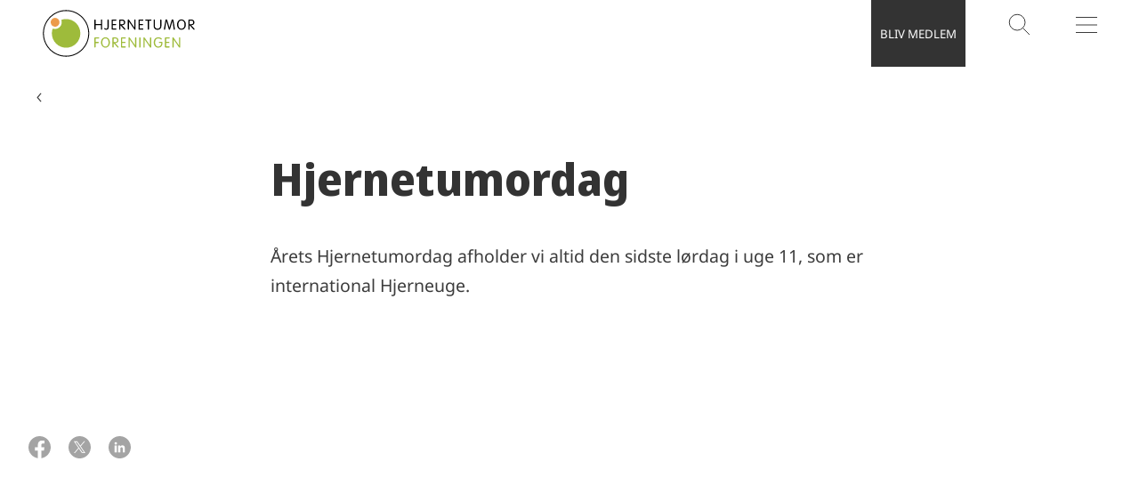

--- FILE ---
content_type: text/html; charset=utf-8
request_url: https://www.hjernetumorforeningen.dk/aktiviteter/hjernetumordag/
body_size: 13080
content:


<!DOCTYPE html>


<html lang="da-DK" class="kb-colortheme--124002 kb-light-theme">
<head>
    

    <!-- Google Tag Manager consent-->
<script>
  window.dataLayer = window.dataLayer || [];

  function gtag() {
    dataLayer.push(arguments);
  }
  gtag("consent", "default", {
    ad_storage: "denied",
    analytics_storage: "denied",
    ad_user_data: "denied",
    ad_personalization: "denied",
    functionality_storage: "denied",
    personalization_storage: "denied",
    security_storage: "granted",
    wait_for_update: 2000,
  });
  gtag("set", "ads_data_redaction", true);
</script>
<!-- Google Tag Manager consent-->

    
<script id="CookieConsent" src="https://policy.app.cookieinformation.com/uc.js" data-culture="DA" data-gcm-version="2.0" type="text/javascript"></script>

<script>
  (function() {
    var isConsentUpdate = false;
    window.addEventListener("CookieInformationConsentGiven", function(evt) {
        dataLayer.push({
          'event': isConsentUpdate ? 'cookie-consent-updated' : 'cookie-consent-given'
        });
        isConsentUpdate = true;
    });
  })();
</script>

    
<!-- Google Tag Manager -->
<script>
    (function (w, d, s, l, i) {
        w[l] = w[l] || []; w[l].push({
            'gtm.start':
                new Date().getTime(), event: 'gtm.js'
        }); var f = d.getElementsByTagName(s)[0],
            j = d.createElement(s), dl = l != 'dataLayer' ? '&l=' + l : ''; j.async = true; j.src =
                'https://www.googletagmanager.com/gtm.js?id=' + i + dl; f.parentNode.insertBefore(j, f);
    })(window, document, 'script', 'dataLayer', 'GTM-KTG4KB4');</script>
<!-- End Google Tag Manager -->


    <meta charset="utf-8">
    <meta name="viewport" content="width=device-width, initial-scale=1, viewport-fit=cover">

    
    

<title>Hjernetumordag | HjernetumorForeningen</title>
<meta name="description" content="&#xC5;rets Hjernetumordag afholder vi altid den sidste l&#xF8;rdag i uge 11, som er international Hjerneuge." />
<meta property="og:title" content="Hjernetumordag | HjernetumorForeningen" />
<meta property="og:description" content="&#xC5;rets Hjernetumordag afholder vi altid den sidste l&#xF8;rdag i uge 11, som er international Hjerneuge." />

    <meta property="og:image" content="https://mediebibliotek.cancer.dk/transform/0fb2c824-45db-42e9-98a5-6170fa3f412d/HjernetumorForeningen-logo-social?io=transform:fill,width:525,height:275" />

    <meta property="og:url" content="https://www.hjernetumorforeningen.dk/aktiviteter/hjernetumordag/"/>
    <link href="https://www.hjernetumorforeningen.dk/aktiviteter/hjernetumordag/" rel="canonical">

<meta property="twitter:card" content="summary_large_image" />




    
    
    




    <link rel="stylesheet" href="/static/independent_noto_sans_kampagne.css?v=MTAuMTIuMjAyNSAxNC4xMy41Ng==" type="text/css">

    
    <link rel="shortcut icon" href="https://mediebibliotek.cancer.dk/transform/0375dba5-d97a-4518-9059-dd911e45632e/HjernetumorForeningens-favicon?io=transform:fill,width:256,height:256&format=png" type="image/png" />
    <link rel="icon" type="image/png" sizes="32x32" href="https://mediebibliotek.cancer.dk/transform/0375dba5-d97a-4518-9059-dd911e45632e/HjernetumorForeningens-favicon?io=transform:fill,width:64,height:64&format=png">
    <link rel="icon" type="image/png" sizes="16x16" href="https://mediebibliotek.cancer.dk/transform/0375dba5-d97a-4518-9059-dd911e45632e/HjernetumorForeningens-favicon?io=transform:fill,width:32,height:32&format=png">


    <script src="/static/app.js?v=MTAuMTIuMjAyNSAxNC4xMy41Ng==" defer></script>
    <script src="/js/forms/FormsCustomEvents.js?v=MTAuMTIuMjAyNSAxNC4xMC4wNg==" defer></script>
    
    

<style>


*.kb-colortheme--124002 {
                --colortheme-primary: #AEC647;
                --colortheme-secondary: #333333;
                --colortheme-spot: #333333;
                --colortheme-spot-text: #FFFFFF;
                --colortheme-text-link: #BF4C00;
                --colortheme-icon: #333333;
                --colortheme-quote: #3C3C3C;
                --colortheme-foreground-color: #3C3C3C;
                --colortheme-foreground-opposite-color: #FFFFFF;
            }

*.kb-colortheme--126611 {
                --colortheme-primary: #F7C052;
                --colortheme-secondary: #333333;
                --colortheme-spot: #333333;
                --colortheme-spot-text: #FFFFFF;
                --colortheme-text-link: #BF4C00;
                --colortheme-icon: #333333;
                --colortheme-quote: #3C3C3C;
                --colortheme-foreground-color: #3C3C3C;
                --colortheme-foreground-opposite-color: #FFFFFF;
            }

*.kb-colortheme--129728 {
                --colortheme-primary: #FFF3D9;
                --colortheme-secondary: #3C3C3C;
                --colortheme-spot: #3C3C3C;
                --colortheme-spot-text: #FFFFFF;
                --colortheme-text-link: #BF4C00;
                --colortheme-icon: #3C3C3C;
                --colortheme-quote: #3C3C3C;
                --colortheme-foreground-color: #3C3C3C;
                --colortheme-foreground-opposite-color: #FFFFFF;
            }</style>
    

<meta name="pageid" content="120785" />

<div class="kb-component--page-id-init" data-page-id="120785"></div>
    <script>
!function(T,l,y){var S=T.location,k="script",D="instrumentationKey",C="ingestionendpoint",I="disableExceptionTracking",E="ai.device.",b="toLowerCase",w="crossOrigin",N="POST",e="appInsightsSDK",t=y.name||"appInsights";(y.name||T[e])&&(T[e]=t);var n=T[t]||function(d){var g=!1,f=!1,m={initialize:!0,queue:[],sv:"5",version:2,config:d};function v(e,t){var n={},a="Browser";return n[E+"id"]=a[b](),n[E+"type"]=a,n["ai.operation.name"]=S&&S.pathname||"_unknown_",n["ai.internal.sdkVersion"]="javascript:snippet_"+(m.sv||m.version),{time:function(){var e=new Date;function t(e){var t=""+e;return 1===t.length&&(t="0"+t),t}return e.getUTCFullYear()+"-"+t(1+e.getUTCMonth())+"-"+t(e.getUTCDate())+"T"+t(e.getUTCHours())+":"+t(e.getUTCMinutes())+":"+t(e.getUTCSeconds())+"."+((e.getUTCMilliseconds()/1e3).toFixed(3)+"").slice(2,5)+"Z"}(),iKey:e,name:"Microsoft.ApplicationInsights."+e.replace(/-/g,"")+"."+t,sampleRate:100,tags:n,data:{baseData:{ver:2}}}}var h=d.url||y.src;if(h){function a(e){var t,n,a,i,r,o,s,c,u,p,l;g=!0,m.queue=[],f||(f=!0,t=h,s=function(){var e={},t=d.connectionString;if(t)for(var n=t.split(";"),a=0;a<n.length;a++){var i=n[a].split("=");2===i.length&&(e[i[0][b]()]=i[1])}if(!e[C]){var r=e.endpointsuffix,o=r?e.location:null;e[C]="https://"+(o?o+".":"")+"dc."+(r||"services.visualstudio.com")}return e}(),c=s[D]||d[D]||"",u=s[C],p=u?u+"/v2/track":d.endpointUrl,(l=[]).push((n="SDK LOAD Failure: Failed to load Application Insights SDK script (See stack for details)",a=t,i=p,(o=(r=v(c,"Exception")).data).baseType="ExceptionData",o.baseData.exceptions=[{typeName:"SDKLoadFailed",message:n.replace(/\./g,"-"),hasFullStack:!1,stack:n+"\nSnippet failed to load ["+a+"] -- Telemetry is disabled\nHelp Link: https://go.microsoft.com/fwlink/?linkid=2128109\nHost: "+(S&&S.pathname||"_unknown_")+"\nEndpoint: "+i,parsedStack:[]}],r)),l.push(function(e,t,n,a){var i=v(c,"Message"),r=i.data;r.baseType="MessageData";var o=r.baseData;return o.message='AI (Internal): 99 message:"'+("SDK LOAD Failure: Failed to load Application Insights SDK script (See stack for details) ("+n+")").replace(/\"/g,"")+'"',o.properties={endpoint:a},i}(0,0,t,p)),function(e,t){if(JSON){var n=T.fetch;if(n&&!y.useXhr)n(t,{method:N,body:JSON.stringify(e),mode:"cors"});else if(XMLHttpRequest){var a=new XMLHttpRequest;a.open(N,t),a.setRequestHeader("Content-type","application/json"),a.send(JSON.stringify(e))}}}(l,p))}function i(e,t){f||setTimeout(function(){!t&&m.core||a()},500)}var e=function(){var n=l.createElement(k);n.src=h;var e=y[w];return!e&&""!==e||"undefined"==n[w]||(n[w]=e),n.onload=i,n.onerror=a,n.onreadystatechange=function(e,t){"loaded"!==n.readyState&&"complete"!==n.readyState||i(0,t)},n}();y.ld<0?l.getElementsByTagName("head")[0].appendChild(e):setTimeout(function(){l.getElementsByTagName(k)[0].parentNode.appendChild(e)},y.ld||0)}try{m.cookie=l.cookie}catch(p){}function t(e){for(;e.length;)!function(t){m[t]=function(){var e=arguments;g||m.queue.push(function(){m[t].apply(m,e)})}}(e.pop())}var n="track",r="TrackPage",o="TrackEvent";t([n+"Event",n+"PageView",n+"Exception",n+"Trace",n+"DependencyData",n+"Metric",n+"PageViewPerformance","start"+r,"stop"+r,"start"+o,"stop"+o,"addTelemetryInitializer","setAuthenticatedUserContext","clearAuthenticatedUserContext","flush"]),m.SeverityLevel={Verbose:0,Information:1,Warning:2,Error:3,Critical:4};var s=(d.extensionConfig||{}).ApplicationInsightsAnalytics||{};if(!0!==d[I]&&!0!==s[I]){var c="onerror";t(["_"+c]);var u=T[c];T[c]=function(e,t,n,a,i){var r=u&&u(e,t,n,a,i);return!0!==r&&m["_"+c]({message:e,url:t,lineNumber:n,columnNumber:a,error:i}),r},d.autoExceptionInstrumented=!0}return m}(y.cfg);function a(){y.onInit&&y.onInit(n)}(T[t]=n).queue&&0===n.queue.length?(n.queue.push(a),n.trackPageView({})):a()}(window,document,{src: "https://js.monitor.azure.com/scripts/b/ai.2.gbl.min.js", crossOrigin: "anonymous", cfg: {instrumentationKey: '922aa0dd-5b12-4918-9021-3696a066380b', disableCookiesUsage: false }});
</script>

</head>






<body class="kb-independent-site">


<!-- Google Tag Manager (noscript) -->
<noscript>
    <iframe src="https://www.googletagmanager.com/ns.html?id=GTM-KTG4KB4"
            height="0" width="0" style="display: none; visibility: hidden">
    </iframe>
</noscript>
<!-- End Google Tag Manager (noscript) -->




<header class="kb-independent-header kb-component--independent-header" aria-label="hovedmenu">

    <div class="kb-independent-header__content-wrapper">
        
            <a href="/" class="kb-independent-header__logo">
                <svg xmlns="http://www.w3.org/2000/svg" xml:space="preserve" viewBox="0 0 390 120">
  <switch>
    <g>
      <path d="M119.16 60c0 32.67-26.58 59.24-59.24 59.24C27.25 119.24.67 92.67.67 60S27.25.76 59.91.76c32.67 0 59.25 26.57 59.25 59.24zM3.04 60c0 31.36 25.51 56.87 56.87 56.87 31.36 0 56.87-25.51 56.87-56.87 0-31.36-25.51-56.87-56.87-56.87C28.55 3.13 3.04 28.64 3.04 60z"/>
      <path fill="#ec9b4b" d="M26.01 41.43c-3.29-1.96-5.5-5.54-5.5-9.64 0-6.19 5.04-11.23 11.23-11.23 4.1 0 7.68 2.21 9.64 5.5 1 1.68 1.59 3.64 1.59 5.73 0 6.19-5.04 11.23-11.23 11.23-2.1 0-4.05-.59-5.73-1.59z"/>
      <path fill="#9ebb3b" d="M48.81 25.24c-.55.19-.95.71-.95 1.32 0 .15.02.3.07.43l.16.43c.38 1.43.58 2.9.58 4.37 0 9.34-7.6 16.93-16.93 16.93-1.46 0-2.93-.2-4.36-.58l-.41-.14c-.15-.05-.3-.08-.46-.08-.58 0-1.07.35-1.29.85l-.15.5c-1.07 3.47-1.61 7.07-1.61 10.74 0 20.13 16.38 36.51 36.51 36.51s36.52-16.38 36.52-36.51S80.11 23.5 59.97 23.5c-3.7 0-7.33.55-10.82 1.63l-.34.11z"/>
      <path d="M135.64 48.86c0 1.27-.62 1.92-1.6 1.92-.98 0-1.6-.65-1.6-1.92V26.44c0-1.27.61-1.92 1.6-1.92.98 0 1.6.65 1.6 1.92v9.79h13.61v-9.79c0-1.27.61-1.92 1.6-1.92.98 0 1.6.65 1.6 1.92v22.42c0 1.27-.62 1.92-1.6 1.92-.98 0-1.6-.65-1.6-1.92v-9.87h-13.61v9.87zM165.92 26.22c0-1.05.62-1.7 1.6-1.7.98 0 1.6.65 1.6 1.7V44c0 4.1-1.74 6.78-6.28 6.78-1.7 0-5.3-1.01-5.3-2.9 0-.8.51-1.35 1.27-1.35 1.45 0 1.52 1.49 4.28 1.49 2.21 0 2.83-1.67 2.83-3.7v-18.1zM179.78 47.59h7.69c.91 0 1.56.47 1.56 1.49 0 1.01-.65 1.49-1.56 1.49h-9.18c-1.2 0-1.7-.76-1.7-1.74V26.47c0-.98.51-1.74 1.7-1.74h9.18c.91 0 1.56.47 1.56 1.49s-.65 1.49-1.56 1.49h-7.69v8.45h7c.91 0 1.56.47 1.56 1.49 0 1.01-.66 1.49-1.56 1.49h-7v8.45zM199.15 49.08c0 1.05-.62 1.7-1.6 1.7-.98 0-1.6-.65-1.6-1.7v-22.6c0-.98.51-1.74 1.7-1.74h5.92c4.06 0 7.91 2.76 7.91 6.97 0 5.23-3.19 7.19-7.04 7.33l-1.38.04 8.23 9.03c.44.47.62.87.62 1.45 0 .69-.66 1.23-1.45 1.23-.65 0-1.09-.32-1.45-.72l-9.87-10.81v9.82zm0-12.41h4.35c3.34 0 4.79-1.42 4.79-4.75 0-2.4-1.89-4.43-4.86-4.43h-4.28v9.18zM221.2 49.08c0 1.05-.62 1.7-1.6 1.7-.98 0-1.6-.65-1.6-1.7V26.4c0-1.27.43-1.89 1.45-1.89.94 0 1.38.4 2.25 1.67l13.06 18.76h.07V26.22c0-1.05.62-1.7 1.6-1.7.98 0 1.6.65 1.6 1.7V48.9c0 1.27-.44 1.89-1.45 1.89-.95 0-1.38-.4-2.25-1.67l-13.06-18.76h-.07v18.72zM248.7 47.59h7.69c.91 0 1.56.47 1.56 1.49 0 1.01-.65 1.49-1.56 1.49h-9.18c-1.2 0-1.7-.76-1.7-1.74V26.47c0-.98.51-1.74 1.7-1.74h9.18c.91 0 1.56.47 1.56 1.49s-.65 1.49-1.56 1.49h-7.69v8.45h7c.91 0 1.56.47 1.56 1.49 0 1.01-.66 1.49-1.56 1.49h-7v8.45zM269.23 27.71h-4.83c-.91 0-1.56-.47-1.56-1.49 0-1.01.66-1.49 1.56-1.49h12.84c.91 0 1.56.47 1.56 1.49s-.66 1.49-1.56 1.49h-4.83v21.37c0 1.05-.61 1.7-1.6 1.7-.98 0-1.6-.65-1.6-1.7V27.71zM284.24 26.22c0-1.05.61-1.7 1.6-1.7.98 0 1.6.65 1.6 1.7v15.35c0 4.06 2.76 6.46 6.82 6.46 4.07 0 6.82-2.4 6.82-6.46V26.22c0-1.05.62-1.7 1.6-1.7.98 0 1.6.65 1.6 1.7v14.11c0 8.71-5.59 10.45-10.01 10.45s-10.01-1.74-10.01-10.45V26.22zM313.88 49.4c-.15 1.13-.87 1.38-1.71 1.38-.98 0-1.49-.65-1.49-1.63 0-.36.07-.83.18-1.45l3.52-20.75c.33-1.82 1.34-2.43 2.5-2.43 1.27 0 1.96.47 2.32 1.67l5.52 18.9h.07l5.52-18.9c.36-1.2 1.05-1.67 2.32-1.67 1.16 0 2.18.61 2.5 2.43l3.52 20.75c.11.61.18 1.09.18 1.45 0 .98-.51 1.63-1.49 1.63-.83 0-1.56-.25-1.7-1.38l-3.01-20.75h-.07l-6.17 20.83c-.32 1.05-.91 1.3-1.63 1.3-.72 0-1.3-.25-1.63-1.3l-6.17-20.83h-.07l-3.01 20.75zM355.56 24.52c7.36 0 11.32 6.42 11.32 13.13 0 6.71-3.95 13.13-11.32 13.13-7.36 0-11.32-6.42-11.32-13.13 0-6.71 3.95-13.13 11.32-13.13zm0 23.51c5.8 0 7.91-5.45 7.91-10.38 0-4.93-2.11-10.38-7.91-10.38-5.81 0-7.91 5.44-7.91 10.38 0 4.93 2.1 10.38 7.91 10.38zM376.56 49.08c0 1.05-.61 1.7-1.6 1.7-.98 0-1.6-.65-1.6-1.7v-22.6c0-.98.51-1.74 1.7-1.74h5.91c4.06 0 7.91 2.76 7.91 6.97 0 5.23-3.19 7.19-7.04 7.33l-1.38.04 8.23 9.03c.44.47.62.87.62 1.45 0 .69-.65 1.23-1.45 1.23-.65 0-1.09-.32-1.45-.72l-9.87-10.81v9.82zm0-12.41h4.35c3.34 0 4.79-1.42 4.79-4.75 0-2.4-1.89-4.43-4.86-4.43h-4.28v9.18z"/>
      <path fill="#9ebb3b" d="M135.64 94.56c0 1.05-.61 1.7-1.6 1.7-.98 0-1.6-.65-1.6-1.7v-22.6c0-.98.51-1.74 1.7-1.74h9.07c.91 0 1.56.47 1.56 1.49s-.65 1.49-1.56 1.49h-7.58v8.45h6.71c.91 0 1.56.47 1.56 1.49 0 1.01-.66 1.49-1.56 1.49h-6.71v9.93zM160.78 69.99c7.36 0 11.32 6.42 11.32 13.13 0 6.71-3.95 13.13-11.32 13.13-7.36 0-11.32-6.42-11.32-13.13 0-6.7 3.95-13.13 11.32-13.13zm0 23.51c5.8 0 7.91-5.45 7.91-10.38 0-4.93-2.11-10.38-7.91-10.38-5.81 0-7.91 5.44-7.91 10.38s2.1 10.38 7.91 10.38zM181.77 94.56c0 1.05-.62 1.7-1.6 1.7-.98 0-1.6-.65-1.6-1.7v-22.6c0-.98.51-1.74 1.7-1.74h5.91c4.06 0 7.91 2.76 7.91 6.97 0 5.23-3.19 7.19-7.04 7.33l-1.38.04 8.23 9.03c.44.47.62.87.62 1.45 0 .69-.66 1.23-1.45 1.23-.65 0-1.09-.32-1.45-.72l-9.87-10.81v9.82zm0-12.41h4.35c3.34 0 4.79-1.42 4.79-4.75 0-2.4-1.89-4.43-4.86-4.43h-4.28v9.18zM203.83 93.07h7.69c.91 0 1.56.47 1.56 1.49 0 1.01-.65 1.49-1.56 1.49h-9.18c-1.2 0-1.7-.76-1.7-1.74V71.95c0-.98.51-1.74 1.7-1.74h9.18c.91 0 1.56.47 1.56 1.49s-.65 1.49-1.56 1.49h-7.69v8.45h7c.91 0 1.56.47 1.56 1.49 0 1.01-.66 1.49-1.56 1.49h-7v8.45zM223.2 94.56c0 1.05-.61 1.7-1.6 1.7s-1.6-.65-1.6-1.7V71.88c0-1.27.43-1.89 1.45-1.89.94 0 1.38.4 2.25 1.67l13.06 18.76h.07V71.7c0-1.05.62-1.7 1.6-1.7.98 0 1.6.65 1.6 1.7v22.68c0 1.27-.44 1.89-1.45 1.89-.94 0-1.38-.4-2.25-1.67l-13.06-18.76h-.07v18.72zM250.65 94.56c0 1.05-.61 1.7-1.6 1.7-.98 0-1.6-.65-1.6-1.7V71.7c0-1.05.62-1.7 1.6-1.7.98 0 1.6.65 1.6 1.7v22.86zM261.32 94.56c0 1.05-.61 1.7-1.6 1.7-.98 0-1.6-.65-1.6-1.7V71.88c0-1.27.43-1.89 1.45-1.89.94 0 1.38.4 2.25 1.67l13.06 18.76h.07V71.7c0-1.05.62-1.7 1.6-1.7.98 0 1.6.65 1.6 1.7v22.68c0 1.27-.44 1.89-1.45 1.89-.94 0-1.38-.4-2.25-1.67l-13.06-18.76h-.07v18.72z"/>
      <g fill="#9ebb3b">
        <path d="M299.26 84.22c-.91 0-1.56-.47-1.56-1.49 0-1.01.65-1.49 1.56-1.49h5.37c1.63 0 2.32.62 2.32 2.61 0 6.24-2.25 12.41-11.03 12.41-7.44 0-11.32-6.42-11.32-13.13 0-6.71 3.7-13.13 11.79-13.13 5.3 0 8.86 2.76 8.86 4.13 0 .83-.62 1.52-1.52 1.52-1.6 0-2.9-2.9-7.55-2.9-5.8 0-8.16 5.44-8.16 10.38 0 4.93 2.28 10.38 8.31 10.38 5.01 0 7.44-4.28 7.44-7.77v-1.52h-4.51zM316.24 93.07h7.69c.91 0 1.56.47 1.56 1.49 0 1.01-.65 1.49-1.56 1.49h-9.18c-1.2 0-1.7-.76-1.7-1.74V71.95c0-.98.51-1.74 1.7-1.74h9.18c.91 0 1.56.47 1.56 1.49s-.65 1.49-1.56 1.49h-7.69v8.45h7c.91 0 1.56.47 1.56 1.49 0 1.01-.66 1.49-1.56 1.49h-7v8.45z"/>
      </g>
      <path fill="#9ebb3b" d="M335.61 94.56c0 1.05-.62 1.7-1.6 1.7-.98 0-1.6-.65-1.6-1.7V71.88c0-1.27.43-1.89 1.45-1.89.94 0 1.38.4 2.25 1.67l13.06 18.76h.07V71.7c0-1.05.62-1.7 1.6-1.7.98 0 1.6.65 1.6 1.7v22.68c0 1.27-.44 1.89-1.45 1.89-.94 0-1.38-.4-2.25-1.67l-13.06-18.76h-.07v18.72z"/>
    </g>
  </switch>
</svg>

            </a>

        <div class="kb-independent-header__button-container" role="menubar">
            
                <button class="kb-independent-header__cta-button hide-on-small">
                    <a href="/stoet-vores-arbejde/bliv-medlem/" class="kb-independent-header__cta-button-link">
                        <span class="kb-independent-header__cta-button-text">Bliv medlem</span>
                    </a>
                </button>

			    <button class="kb-independent-header__button" role="menuitem" aria-haspopup="true" v-on:click="startSearchoverlay">
                    <div class="kb-independent-header__button-icon kb-independent-header__button-icon-search">
                        <svg xmlns="http://www.w3.org/2000/svg" width="30" height="30" viewBox="0 0 30 30" fill="none">
                            <circle cx="13.125" cy="13.125" r="8.875" stroke="#3C3C3C" />
                            <path d="M19.4795 19.4796L26.9795 26.9796" stroke="#3C3C3C" />
                        </svg>
                        <span class="menu-text">
	                        S&#xF8;g
                        </span>
                    </div>
                </button>

			<button class="kb-independent-header__button" 
					v-on:click="startBurgermenu"
					role="menuitem"
					aria-haspopup="true" 
					v-bind:aria-expanded="menuExpanded">
				<div class="kb-independent-header__button-icon">
					<svg xmlns="http://www.w3.org/2000/svg" width="30" height="30" viewBox="0 0 30 30" fill="none">
                        <path d="M4 16.5H28V15.5H4V16.5ZM4 7H28V8H4V7ZM4 24H28V25H4V24Z" fill="#3C3C3C"></path>
                    </svg>
					<p class="menu-text">Menu</p>
				</div>
			</button>

        </div>
    </div>

</header>




<nav 
    class="kb-component--burger-menu kb-burger-menu--markup" 
    data-labels='{"collectionName":"burgerMenu","labels": {"burgerMenuTitle":"Menu"}}'
    is-simple
    
>
            <a href="/viden-om-hjernetumorer/" data-nav="primary" data-column="1" tabindex="-1">
                <div class="kb-icon">
                    
                </div>
                Viden om hjernetumorer
            </a>
            <a href="/livet-med-hjernetumor/" data-nav="primary" data-column="1" tabindex="-1">
                <div class="kb-icon">
                    
                </div>
                Livet med hjernetumor
            </a>
            <a href="/tryksager/" data-nav="primary" data-column="1" tabindex="-1">
                <div class="kb-icon">
                    
                </div>
                Tryksager om hjernetumor
            </a>
            <a href="/aktiviteter/" data-nav="primary" data-column="1" tabindex="-1">
                <div class="kb-icon">
                    
                </div>
                Aktiviteter
            </a>
            <a href="/nyheder/" data-nav="primary" data-column="1" tabindex="-1">
                <div class="kb-icon">
                    
                </div>
                Nyheder
            </a>
            <a href="/stoet-vores-arbejde/" data-nav="primary" data-column="1" tabindex="-1">
                <div class="kb-icon">
                    
                </div>
                St&#xF8;t vores arbejde
            </a>
            <a href="/om-foreningen/" data-nav="primary" data-column="1" tabindex="-1">
                <div class="kb-icon">
                    
                </div>
                Om foreningen
            </a>


    
        <a href="/stoet-vores-arbejde/bliv-medlem/" data-nav="simple-cta" tabindex="-1">Bliv medlem</a>
</nav>
<main id="maincontent" class="kb-page-frame">
    
    <script content-type="overlaylinks">
        ["/viden-om-hjernetumorer/forskning/"]
    </script>


    



<nav aria-label="Brødkrumme" class="kb-bread-crumb kb-component--bread-crumb">
    <ol>
                <li>
                    <a href="/">
                        Forside
                        <div class="kb-ui-icon kb-ui-icon--ui-chevron-down"></div>
                        <div class="kb-ui-icon kb-ui-icon--ui-chevron-down-white"></div>
                    </a>
                </li>
                <li>
                    <a href="/aktiviteter/">
                        Aktiviteter
                        <div class="kb-ui-icon kb-ui-icon--ui-chevron-down"></div>
                        <div class="kb-ui-icon kb-ui-icon--ui-chevron-down-white"></div>
                    </a>
                </li>
                <li>
                    <a aria-current="page">
                        Hjernetumordag
                    </a>
                </li>
    </ol>
</nav>


    

<article class="kb-component--overlay-link-interceptor">
    
<div><div>
<div class="kb-hero-general kb-hero-general--article">

    <div class="kb-hero-general__content kb-hero-general__content--article">
        <h1 class="kb-hero-general__content__title" >
            Hjernetumordag
        </h1>
    </div>
    
    <!-- the following elements is only to be included IF the editor has entered a text -->
        <div class="kb-hero-general__content">
            <div class="kb-hero-general__content__breaker">
                <svg viewBox="0 0 81 11" fill="none" xmlns="http://www.w3.org/2000/svg" role="presentation">
                    <path d="M2 .5h79v1H2v-1ZM1.5 2v9h-1V2h1Zm.5-.5a.5.5 0 0 0-.5.5h-1A1.5 1.5 0 0 1 2 .5v1Z" />
                </svg>
            </div>
            <p class="kb-hero-general__content__text" >&#xC5;rets Hjernetumordag afholder vi altid den sidste l&#xF8;rdag i uge 11, som er international Hjerneuge.</p>
        </div>
    
</div>            
</div></div>


<aside class="kb-aside">





        <div class="kb-aside__social-sharing">
            <a href="https://www.facebook.com/sharer/sharer.php?u=https%3a%2f%2fwww.hjernetumorforeningen.dk%2faktiviteter%2fhjernetumordag%2f&amp;amp;src=sdkpreparse" class="fb-xfbml-parse-ignore" title="del på facebook" target="_blank">
                <div class="kb-icon kb-icon--grey">
                    

        <svg xmlns="http://www.w3.org/2000/svg" fill="none" viewBox="0 0 25 25">
            <g clip-path="url(#a)">
                <path fill-rule="evenodd"
                      d="M14.453 24.848C20.429 23.911 25 18.739 25 12.5 25 5.596 19.404 0 12.5 0S0 5.596 0 12.5c0 6.239 4.571 11.411 10.547 12.348V16.13H7.373v-3.613h3.174V9.763c0-3.133 1.866-4.863 4.721-4.863a19.23 19.23 0 0 1 2.798.244V8.22H16.49c-1.553 0-2.037.964-2.037 1.953v2.344h3.467l-.554 3.613h-2.913v8.718z"
                      fill="#3c3c3c" />
            </g>
            <defs>
                <clipPath id="a">
                    <path fill="#fff" d="M0 0h25v25H0z" />
                </clipPath>
            </defs>
        </svg>

                </div>
            </a>
            <a href="https://twitter.com/intent/tweet?text=Hjernetumordag&amp;url=https%3a%2f%2fwww.hjernetumorforeningen.dk%2faktiviteter%2fhjernetumordag%2f" title="del på twitter" target="_blank">
                <div class="kb-icon kb-icon--grey">
                    

        <svg xmlns="http://www.w3.org/2000/svg" fill="none" viewBox="0 0 25 25">
            <path fill="#3C3C3C" fill-rule="evenodd" d="M12.5 25C19.404 25 25 19.404 25 12.5S19.404 0 12.5 0 0 5.596 0 12.5 5.596 25 12.5 25Zm6.076-19.2-4.84 5.626L19 19.086h-3.871l-3.544-5.159-4.438 5.159H6l5.075-5.9L6 5.8h3.871l3.356 4.885L17.43 5.8h1.146Zm-6.924 6.716.514.736 3.502 5.01h1.762l-4.292-6.14-.514-.735-3.302-4.724H7.56l4.092 5.853Z" clip-rule="evenodd"/>
        </svg>

                </div>
            </a>
            <a href="https://www.linkedin.com/sharing/share-offsite/?url=https%3a%2f%2fwww.hjernetumorforeningen.dk%2faktiviteter%2fhjernetumordag%2f" title="del på linkedin" target="_blank">
                <div class="kb-icon kb-icon--grey">
                    

        <svg xmlns="http://www.w3.org/2000/svg" fill="none" viewBox="0 0 25 25">
            <path fill-rule="evenodd"
                  d="M12.5 25C19.404 25 25 19.404 25 12.5S19.404 0 12.5 0 0 5.596 0 12.5 5.596 25 12.5 25zM6.666 8.069a1.4 1.4 0 0 0 1.404 1.4c.774 0 1.401-.63 1.401-1.401a1.4 1.4 0 1 0-2.804 0zM9.279 18.31v-7.78H6.86v7.78h2.419zm9.053 0h-2.416v-3.782c0-.901-.016-2.063-1.257-2.063-1.257 0-1.448.984-1.448 1.999v3.845h-2.413v-7.78h2.317v1.063h.032c.322-.611 1.111-1.257 2.286-1.257 2.448 0 2.9 1.611 2.9 3.705v4.269z"
                  fill="#3c3c3c" />
        </svg>

                </div>
            </a>
        </div>
</aside>

    <div class="kb-component--article-anchors"></div>
    

    
<div><div>
<span class="anchor-target" id="M11-Se-program-for-Hjernetumordag-120794"></span>
<section class="kb-rich-text">
    <div class="kb-rich-text__content">
        <p>Over hele landet er der denne uge mange aktiviteter, foredrag, udstillinger mv. om hjernen, og vores bidrag er Hjernetumordagen.</p>
            <a href="https://mediebibliotek.cancer.dk/m/16f0a8694c3b7603/original/Program-hjernetumordagen.pdf" target="_blank" download>Download program 2025</a>
    </div>
</section>
</div><div>
<span class="anchor-target" id="M11-Viden-og-forskning-120798"></span>
<section class="kb-rich-text">
    <div class="kb-rich-text__content">
        <h3>Viden og forskning </h3>
<p>På Hjernetumordagen har vi fokus på formidling af viden og forskning. Vi giver ordet til læger og forskere, der har nyt om hjernetumorer, behandling og livet med diagnosen. Der forskes meget i Danmark, ligesom i resten af verden, ikke mindst efter etableringen af DCCC Brain Tumor Center  i 2021, der sikrer et styrket nationalt samarbejde, ikke blot om behandling men også om forskning. </p>
<p><a href="/viden-om-hjernetumorer/forskning/">Læs mere om forskning her</a></p>
    </div>
</section>
</div><div>
<span class="anchor-target" id="M11-Mennesket-bag-diagnosen-og-hvem-deltager-120799"></span>
<section class="kb-rich-text">
    <div class="kb-rich-text__content">
        <h3>Mennesket bag diagnosen</h3>
<p>Vi giver også ordet til patienter og pårørende, fordi det er dem, der er i centrum for vores arbejde, og det er vigtigt for os, at de ikke glemmes, når der lægges planer og kigges i mikroskoper. Derfor har vi ofte også indlæg på Hjernetumordagen om f.eks. Fælles Beslutningstagning, Terapeutisk skrivning el. lign. </p>
<h3>Hvem deltager</h3>
<p>Alle er velkomne til at deltage i Hjernetumordagen, der hvert år samler mange patienter, pårørende og sundhedsprofessionelle. Det er en dag, hvor der udveksles viden og deles erfaringer på kryds og tværs. <br />Hjernetumordagen er altid velbesøgt, og vi er stolte af at kunne samle så mange omkring temaet “hjernetumor” en gang om året. </p>
    </div>
</section>
</div><div>
<span class="anchor-target" id="Materiale-fra-tidligere-hjernetumordage-305781"></span>
<section class="kb-rich-text">
    <div class="kb-rich-text__content">
        <h3>Materiale fra tidligere hjernetumordage</h3>
    </div>
</section>
</div><div>
<span class="anchor-target" id="Accordion-305774"></span>
<div class="kb-accordion kb-component--accordion">
    
<div><div>

<h3 class="kb-accordion__question">
    <svg viewBox="0 0 705 11" fill="none" xmlns="http://www.w3.org/2000/svg">
        <path d="M705 1H2a1 1 0 0 0-1 1v9" stroke="#BFBFB7"/>
    </svg>
    <button id="acc-question541bbbc0-7d76-4854-9d83-8d7cfa2f7477" aria-controls="acc-answer541bbbc0-7d76-4854-9d83-8d7cfa2f7477" aria-expanded="false" v-on:click="toggleAccordion">
        Hjernetumordagen 2025
        <div class="kb-accordion__question__chevron kb-ui-icon kb-ui-icon--ui-chevron-down"></div>
    </button>
</h3>

<div class="kb-accordion__answer kb-rich-text" id="acc-answer541bbbc0-7d76-4854-9d83-8d7cfa2f7477" role="region" aria-labelledby="acc-question541bbbc0-7d76-4854-9d83-8d7cfa2f7477">

    <div class="kb-rich-text__content">
<p><a href="https://mediebibliotek.cancer.dk/m/6df2920d8ff2c5ee/original/Hjernetumordagen-2025-5-SUGRI.pdf" target="_blank" rel="noopener">SUGRI – Et pårørendeprogram</a></p>
<p><a href="https://mediebibliotek.cancer.dk/m/e7af759ad8f868d/original/Hjernetumordagen-2025-2-HjerneTumorDag.pdf" target="_blank" rel="noopener">Kræftcellers reparationssystem</a></p>
<p><a href="https://mediebibliotek.cancer.dk/m/1f2ce91e93fbdb18/original/Hjernetumordagen-2025-1-meningeom.pdf" target="_blank" rel="noopener">Kikkertkirurgisk behandling af meningeomer gennem næsen</a></p>    </div>

    <figure class="kb-image-module kb-image-module--16-9">
    </figure>
</div></div></div>
</div></div></div>
    
    


<div class="kb-article-footer">
    
</div>
    
    

    
    


<nav class="kb-sibling-nav">
    <div class="kb-sibling-nav__header">
            <div class="kb-sibling-nav__header__title">Flere aktiviteter</div>

            <a href="/aktiviteter/"
               class="kb-sibling-nav__header__link-item kb-sibling-nav__top-link-item">
                <span>Aktiviteter</span>
                <div class="kb-sibling-nav__top-link-icon">
                    <svg width="17" height="10" fill="none" xmlns="http://www.w3.org/2000/svg">
                        <g stroke="#E8001D">
                            <path d="m12.167 1 3.623 4-3.623 4" stroke-linejoin="round" />
                            <path d="M11.746 5H0" />
                        </g>
                    </svg>
                </div>
                </a>
    </div>
    <div class="kb-sibling-nav__content">
        <ul class="kb-sibling-nav__content__links">
                <li>
                    <a class="kb-sibling-nav__content__links-link" href="https://www.hjernetumorforeningen.dk/aktiviteter/netvaerksgrupper/">
                        <strong class="kb-sibling-nav__content__links-link-title">Netv&#xE6;rksgrupper</strong>
                        <div class="kb-ui-icon kb-ui-icon--ui-link"></div>
                    </a>
                </li>
                <li>
                    <a class="kb-sibling-nav__content__links-link" href="https://www.hjernetumorforeningen.dk/aktiviteter/weekendseminar/">
                        <strong class="kb-sibling-nav__content__links-link-title">Weekendseminar</strong>
                        <div class="kb-ui-icon kb-ui-icon--ui-link"></div>
                    </a>
                </li>
                <li>
                    <a class="kb-sibling-nav__content__links-link" href="https://www.hjernetumorforeningen.dk/aktiviteter/webinarer/">
                        <strong class="kb-sibling-nav__content__links-link-title">Webinarer</strong>
                        <div class="kb-ui-icon kb-ui-icon--ui-link"></div>
                    </a>
                </li>
        </ul>
            <div class="kb-sibling-nav__content__bottom">
                <a href="/aktiviteter/"
                   class="kb-sibling-nav__content__bottom__link-item kb-sibling-nav__top-link-item">
                    <span>Aktiviteter</span>
                    <div class="kb-sibling-nav__top-link-icon">
                        <svg width="17" height="10" fill="none" xmlns="http://www.w3.org/2000/svg">
                            <g stroke="#E8001D">
                                <path d="m12.167 1 3.623 4-3.623 4" stroke-linejoin="round" />
                                <path d="M11.746 5H0" />
                            </g>
                        </svg>
                    </div>
                </a>
            </div>
    </div>
</nav>
</article>


    <div class="kb-page-frame__curve">
        <svg viewBox="0 0 1024 76" role="presentation" fill="none" xmlns="http://www.w3.org/2000/svg">
            <path d="M0 43.563C339.215 2.553 682.429-9.506 1024 7.403V76H0V43.563Z" fill="#fff"/>
        </svg>
    </div>
</main>


<footer class="kb-footer kb-footer--subbrand">
    <address class="kb-footer__info-column">
                <h2>
                    <a href="/" class="kb-footer__logo">
                    HjernetumorForeningen
                    </a>
                </h2>

                <a href="/" class="kb-footer__address">
                    <span class="kb-footer__text-line">c/o Morten Nielsen</span>
                    <span class="kb-footer__text-line">Hjortek&#xE6;rsvej 119A 2800 Lyngby</span>
                </a>

        
<div class="kb-footer__info-column__group">

        <div class="kb-footer__info-column__contact">
            <div class="kb-ui-icon kb-ui-icon--ui-laptop"></div>
            <a href="mailto:info@hjernetumorforeningen.dk">
                info@hjernetumorforeningen.dk
            </a>
        </div>
</div>

<a class="kb-footer__business-info">
    <span class="kb-footer__text-line">CVR: 34 66 73 73</span>
    <span class="kb-footer__text-line"></span>
</a>

    </address>


            <section class="kb-footer__social-media">


<a target="_blank" href="https://www.facebook.com/HjernetumorForeningen/" aria-label="F&#xF8;lg Kr&#xE6;ftens Bek&#xE6;mpelse p&#xE5; Facebook">
    <div class="kb-icon kb-icon--grey" aria-label="Facebook logo">
        

        <svg xmlns="http://www.w3.org/2000/svg" fill="none" viewBox="0 0 25 25">
            <g clip-path="url(#a)">
                <path fill-rule="evenodd"
                      d="M14.453 24.848C20.429 23.911 25 18.739 25 12.5 25 5.596 19.404 0 12.5 0S0 5.596 0 12.5c0 6.239 4.571 11.411 10.547 12.348V16.13H7.373v-3.613h3.174V9.763c0-3.133 1.866-4.863 4.721-4.863a19.23 19.23 0 0 1 2.798.244V8.22H16.49c-1.553 0-2.037.964-2.037 1.953v2.344h3.467l-.554 3.613h-2.913v8.718z"
                      fill="#3c3c3c" />
            </g>
            <defs>
                <clipPath id="a">
                    <path fill="#fff" d="M0 0h25v25H0z" />
                </clipPath>
            </defs>
        </svg>

    </div>
</a>

<a target="_blank" href="https://www.instagram.com/hjernetumorforeningen/" aria-label="F&#xF8;lg Kr&#xE6;ftens Bek&#xE6;mpelse p&#xE5; Instagram">
    <div class="kb-icon kb-icon--grey" aria-label="Instagram logo">
        

        <svg xmlns="http://www.w3.org/2000/svg" fill="none" viewBox="0 0 25 25">
            <path fill="#3C3C3C" d="M14.667 12.5a2.167 2.167 0 1 0-4.333 0 2.167 2.167 0 0 0 4.333 0Z"/> 
            <path fill="#3C3C3C" fill-rule="evenodd" d="M12.284 7.171h-.367V7.17c-1.211.001-1.444.01-2.043.036-.634.03-.978.135-1.207.224-.303.118-.52.26-.748.487a2.014 2.014 0 0 0-.486.747c-.089.23-.195.573-.224 1.207-.03.685-.037.89-.037 2.626 0 1.736.006 1.941.037 2.627.03.633.135.977.224 1.206.118.304.259.52.486.747.228.228.445.369.748.486.23.09.573.195 1.207.225.685.03.89.038 2.626.038 1.736 0 1.942-.007 2.627-.038.633-.03.978-.135 1.207-.224a2.01 2.01 0 0 0 .747-.486 2.01 2.01 0 0 0 .486-.747c.089-.23.195-.573.224-1.207.03-.685.038-.89.038-2.626 0-1.734-.007-1.94-.038-2.625-.03-.634-.135-.978-.224-1.207a2.016 2.016 0 0 0-.486-.747 2.01 2.01 0 0 0-.747-.486c-.23-.09-.573-.195-1.207-.224-.686-.031-.891-.038-2.627-.038h-.216Zm2.906 1.86a.78.78 0 1 1 1.56 0 .78.78 0 0 1-1.56 0ZM9.162 12.5a3.338 3.338 0 1 1 6.677 0 3.338 3.338 0 0 1-6.677 0Z" clip-rule="evenodd"/>
            <path fill="#3C3C3C" fill-rule="evenodd" d="M12.5 25C19.404 25 25 19.404 25 12.5S19.404 0 12.5 0 0 5.596 0 12.5 5.596 25 12.5 25ZM9.82 6.04c.694-.032.915-.04 2.68-.04h-.002c1.766 0 1.987.008 2.68.04.692.031 1.165.14 1.579.301.428.166.79.388 1.151.75.362.361.584.724.75 1.151.16.414.27.886.302 1.578.031.693.04.915.04 2.68 0 1.765-.009 1.986-.04 2.68-.032.691-.142 1.164-.302 1.577-.166.428-.388.79-.75 1.151a3.18 3.18 0 0 1-1.15.75c-.414.162-.887.271-1.579.303-.693.031-.914.039-2.68.039-1.765 0-1.986-.008-2.68-.04-.691-.031-1.164-.14-1.577-.301a3.184 3.184 0 0 1-1.151-.75 3.184 3.184 0 0 1-.75-1.152c-.16-.413-.27-.886-.302-1.578C6.008 14.487 6 14.266 6 12.5c0-1.765.008-1.987.04-2.68.03-.692.14-1.164.301-1.578a3.19 3.19 0 0 1 .75-1.151 3.183 3.183 0 0 1 1.152-.75c.413-.16.885-.27 1.577-.302Z" clip-rule="evenodd"/>
        </svg>

    </div>
</a>            </section>

            <section class="kb-footer__campaign-box">
                        <h3><strong class="kb-footer__campaign-box__title">St&#xF8;t HjernetumorForeningen</strong></h3>

                        <p>Som medlem af HjernetumorForeningen bliver du en del af et st&#xE6;rkt f&#xE6;llesskab, hvor vi altid er der for hinanden. Vil du v&#xE6;re med?</p>

                <div class="kb-footer__campaign-box__links">
                            <a
                               href="/stoet-vores-arbejde/bliv-medlem/"
                               class="kb-button kb-button--full-color-spot">
                        Bliv medlem
                            </a>

                            <a
                               href="/stoet-vores-arbejde/giv-et-bidrag/"
                               class="kb-button kb-button--spot-border-color">
                        Giv et bidrag
                            </a>
                </div>

            </section>
</footer>
<footer class="kb-footer kb-footer--subbrand kb-footer--subbrand-fullwidth">
        <nav class="kb-footer__bottom-row" aria-label="Privatlivspolitik">
                <a href="/om-foreningen/privatlivspolitik/">Privatlivspolitik</a>
        </nav>
        <section class="kb-footer__bottom-logos" aria-label="St&#xF8;ttet af Kr&#xE6;ftens Bek&#xE6;mpelse">
                <p class="kb-footer__bottom-logos-title">St&#xF8;ttet af:</p>
            <ul class="kb-footer__bottom-logos-list">
                    <li class="kb-footer__bottom-logos-list-item">
                        <a href="https://www.cancer.dk/" target="_blank">
                            <?xml version="1.0" encoding="utf-8"?>
<!-- Generator: Adobe Illustrator 27.4.1, SVG Export Plug-In . SVG Version: 6.00 Build 0)  -->
<svg version="1.1" id="Layer_1" xmlns="http://www.w3.org/2000/svg" xmlns:xlink="http://www.w3.org/1999/xlink" x="0px" y="0px"
	 viewBox="0 0 1580 116" style="enable-background:new 0 0 1580 116;" xml:space="preserve">
<g>
	<g>
		<g>
			<g>
				<path style="fill:#F0001E;" d="M163.9,14.1C155,5.2,143.2,0.3,130.6,0.3c-12.6,0-24.4,4.9-33.3,13.8L89,22.3l-8.3-8.3
					C71.8,5.2,60,0.3,47.4,0.3C34.8,0.3,23,5.2,14.1,14.1S0.3,34.8,0.3,47.4c0,12.6,4.9,24.4,13.8,33.3s20.7,13.8,33.3,13.8
					c12.6,0,24.4-4.9,33.3-13.8l8.3-8.3l8.3,8.3c9.2,9.2,21.2,13.8,33.3,13.8c12.1,0,24.1-4.6,33.3-13.8
					c8.9-8.9,13.8-20.7,13.8-33.3C177.7,34.8,172.8,23,163.9,14.1z M73.4,73.4c-7,7-16.2,10.8-26,10.8s-19.1-3.8-26-10.8
					c-7-7-10.8-16.2-10.8-26s3.8-19.1,10.8-26c7-7,16.2-10.8,26-10.8s19.1,3.8,26,10.8l8.3,8.3L71.2,40.1l-8.3-8.3
					c-8.6-8.6-22.5-8.6-31.1,0c-8.6,8.6-8.6,22.5,0,31.1c8.6,8.6,22.5,8.6,31.1,0l8.3-8.3l10.5,10.5L73.4,73.4z M89,36.9l10.5,10.5
					L89,57.9L78.5,47.4L89,36.9z M64,47.4l-8.3,8.3c-4.6,4.6-12,4.6-16.6,0c-2.2-2.2-3.4-5.2-3.4-8.3s1.2-6.1,3.4-8.3
					c2.3-2.3,5.3-3.4,8.3-3.4c3,0,6,1.1,8.3,3.4L64,47.4z M156.6,73.4c-14.4,14.4-37.7,14.4-52.1,0l-8.3-8.3l10.5-10.5l8.3,8.3
					c8.6,8.6,22.5,8.6,31.1,0c4.2-4.2,6.4-9.7,6.4-15.5c0-5.9-2.3-11.4-6.4-15.5c-8.6-8.6-22.5-8.6-31.1,0l-8.3,8.3L96.3,29.6
					l8.3-8.3c14.4-14.4,37.7-14.4,52.1,0c7,7,10.8,16.2,10.8,26S163.6,66.5,156.6,73.4z M122.3,39.1c4.6-4.6,12-4.6,16.6,0
					c4.6,4.6,4.6,12,0,16.6c-4.6,4.6-12,4.6-16.6,0l-8.3-8.3L122.3,39.1L122.3,39.1z"/>
			</g>
		</g>
	</g>
</g>
<path style="fill:#F0001E;" d="M296.3,92.2h-11.9c-2.1-18.4-10.5-34.3-25.3-41.2c-5.5,2.9-11.4,4.6-17.4,4.8v36.4h-11.2V5.3h11.2
	v39.2c18.1-1.4,36.4-20.4,38.6-39.2h11.4c-2,14.4-10.3,28.5-21.7,38.4C284.4,53.3,293.3,69.1,296.3,92.2z"/>
<path style="fill:#F0001E;" d="M349.5,27.1v10.4c-9.3,0.6-17.6,5.1-22.6,12v42.6h-10.6V38.4h-11.2V28.2H327v8.7
	C331.4,30.5,339.2,27.1,349.5,27.1z"/>
<path style="fill:#F0001E;" d="M466.2,63.4l-48.4,0.3c1.2,12.3,11.2,19.6,22,19.6c6.7,0,13.4-3,17.7-9.1l7.4,7.9
	c-7.1,7.9-16,11.5-25.6,11.5c-10.2,0-19.5-4.2-25.4-11.8c-6.6,8.3-16.4,11.7-25.7,11.7C369.8,93.5,356,80,356,60.1
	c0-19.7,13.8-33.3,32-33.3c6.6,0,14,2.2,18.9,7.1v-5.6h10.5v6c5.3-4.7,12.3-7.4,20.1-7.4c17.4,0,28.8,13.2,28.8,33.5
	C466.3,61.3,466.3,62.2,466.2,63.4z M408.7,72.1c-1.2-3.6-1.9-7.7-1.9-12V46.5c-3.4-5.2-9.9-9.1-18.2-9.1
	c-12.4,0-21.6,9.4-21.6,22.7c0,13.4,9.2,22.8,21.8,22.8C397.6,83,404.9,78.5,408.7,72.1z M454.9,53.7c-1.1-9.9-7.6-16.5-17.5-16.5
	c-10.1,0-18.1,6.5-19.6,16.5H454.9z"/>
<path style="fill:#F0001E;" d="M568.4,87.2c-4.3,4.2-10.7,6-16.4,6c-11.5,0-20.4-7.1-20.4-19.9V38.4h-33.9v53.7h-10.6V38.4h-13.5
	V28.2h13.5v-6.5c0-12,8.1-19.6,19.4-19.6c5.3,0,10.1,1.5,14.8,4.5l-5,9.2c-2.7-2.2-5.8-3.3-9.2-3.3c-5.2,0-9.4,3.2-9.4,9.3v6.5h33.9
	v-17h10.5v17h22v10.2h-22v33.8c0,7.8,5,10.8,10.7,10.8c3.8,0,7.3-1.2,10.4-4.6L568.4,87.2z"/>
<path style="fill:#F0001E;" d="M638.2,63.5h-51.4c1,12.3,11.7,19.7,22.6,19.7c7.2,0,14.8-3.1,19.6-9.9l7.4,7.9
	c-4.2,6.1-14.4,12.4-27.1,12.4c-20.2,0-33.8-13.3-33.8-33.6c0-18.7,12.9-33.3,31.6-33.3c18.4,0,31,13.7,31,33.9
	C638.3,61.1,638.3,62.1,638.2,63.5z M626.6,53.7c-1.1-10.2-9.4-16.8-19.4-16.8c-10.5,0-18.7,6.7-20.5,16.8H626.6z"/>
<path style="fill:#F0001E;" d="M708.6,54.5v37.6h-10.6V55.7c0-11.4-7.1-18.4-17.6-18.4c-7.8,0-14.5,3.7-18,8.2v46.7h-10.5V28.2h10.5
	v4.8c5.6-4.1,12.2-6.2,18.7-6.2C697.5,26.9,708.6,38,708.6,54.5z"/>
<path style="fill:#F0001E;" d="M758.6,74.5c-0.1-6.9-4.8-8.6-15.9-11.3c-11-2.7-19.5-7.3-19.5-18c0-12,9.9-18.5,22.1-18.5
	c10.1,0,17,4.3,22.1,11.7l-8.2,6.8c-3.1-5.6-7.2-8.4-13.8-8.4c-5.7,0-11.5,2.7-11.5,8.3c0,5.1,3.6,6.3,13.2,8.8
	c10.8,2.7,22.1,6.5,22.1,20.2c0,12.8-9.4,19.7-22,19.7c-10.8,0-20.1-5-25.4-13.2l8.2-6.8c3.4,6,9.7,9.9,17.3,9.9
	C753.4,83.8,758.8,80.9,758.6,74.5z"/>
<path style="fill:#F0001E;" d="M885.5,66.1c0,15.5-11.5,26.1-28.5,26.1h-38.7V5.3h33.4c13.8,0,24.2,9.7,24.2,23
	c0,5.8-2.4,10.8-5.5,14.8C879.8,47,885.5,55.3,885.5,66.1z M829.4,40.4h27.6c0.9,0,1.6,0,2.5,0.1c3.1-2.9,5.2-6.9,5.2-11.8
	c0-6.6-4.2-12.8-14.6-12.8h-20.6V40.4z M874.2,66.1c0-9.4-6.8-15-18.5-15h-26.3v30.4h26.3C867.3,81.5,874.2,75.8,874.2,66.1z"/>
<path style="fill:#F0001E;" d="M959.2,63.5h-51.4c1,12.3,11.7,19.7,22.6,19.7c7.2,0,14.8-3.1,19.6-9.9l7.4,7.9
	c-4.2,6.1-14.4,12.4-27.1,12.4c-20.2,0-33.8-13.3-33.8-33.6c0-18.7,12.9-33.3,31.6-33.3c18.4,0,31,13.7,31,33.9
	C959.3,61.1,959.3,62.1,959.2,63.5z M947.6,53.7c-1.1-10.2-9.4-16.8-19.4-16.8c-10.5,0-18.7,6.7-20.5,16.8H947.6z"/>
<path style="fill:#F0001E;" d="M1028.9,92.2h-11.3c-2.2-14.9-9.6-26.9-22.1-30.7c-3.7,1-7.7,1.6-12,1.6v29h-10.5V4h10.5v48.8
	c16.9-0.1,26.3-9.6,29.2-24.6h10.5c-1.9,12-7.2,21.6-15.6,27.7C1019.5,62.7,1026.4,75.8,1028.9,92.2z"/>
<path style="fill:#F0001E;" d="M1146.2,63.4l-48.4,0.3c1.2,12.3,11.2,19.6,22,19.6c6.7,0,13.4-3,17.7-9.1l7.4,7.9
	c-7.1,7.9-16,11.5-25.6,11.5c-10.2,0-19.5-4.2-25.4-11.8c-6.6,8.3-16.4,11.7-25.7,11.7c-18.5,0-32.3-13.5-32.3-33.4
	c0-19.7,13.8-33.3,32-33.3c6.6,0,14,2.2,18.9,7.1v-5.6h10.6v6c5.3-4.7,12.3-7.4,20.1-7.4c17.4,0,28.8,13.2,28.8,33.5
	C1146.3,61.3,1146.3,62.2,1146.2,63.4z M1088.7,72.1c-1.2-3.6-1.9-7.7-1.9-12V46.5c-3.3-5.2-9.9-9.1-18.2-9.1
	c-12.4,0-21.6,9.4-21.6,22.7c0,13.4,9.2,22.8,21.8,22.8C1077.5,83,1084.9,78.5,1088.7,72.1z M1134.9,53.7
	c-1.1-9.9-7.6-16.5-17.5-16.5c-10.1,0-18.1,6.5-19.6,16.5H1134.9z"/>
<path style="fill:#F0001E;" d="M1254.7,53.4v38.7h-10.5V54.5c0-11.2-5.7-17.3-14.8-17.3c-7.9,0-13.5,3.6-16.9,8.1
	c0.6,2.5,0.9,5.2,0.9,8.1v38.7h-10.5V54.5c0-11.2-5.7-17.3-14.8-17.3c-7.9,0-14.1,3.6-17.6,8.2v46.7h-10.5V28.2h10.5v4.8
	c5.5-4.1,12-6.2,18.6-6.2c7.9,0,14.5,3.1,18.7,8.6c6.6-5.6,14-8.6,22.3-8.6C1244.9,26.9,1254.7,37.2,1254.7,53.4z"/>
<path style="fill:#F0001E;" d="M1332.9,60.1c0,19.9-13.8,33.4-32.1,33.4c-6.7,0-13.3-1.9-18.7-5.8v28.1h-10.5V28.4h10.5v4.3
	c5.5-4,12-5.8,18.7-5.8C1319.1,26.9,1332.9,40.4,1332.9,60.1z M1321.9,60.1c0-13.3-9.2-22.7-21.7-22.7c-8.1,0-14.6,3.1-18.1,7.7v30
	c3.5,4.6,9.9,7.8,18.1,7.8C1312.7,83,1321.9,73.5,1321.9,60.1z"/>
<path style="fill:#F0001E;" d="M1405.4,63.5H1354c1,12.3,11.7,19.7,22.6,19.7c7.2,0,14.8-3.1,19.6-9.9l7.4,7.9
	c-4.2,6.1-14.4,12.4-27.1,12.4c-20.2,0-33.8-13.3-33.8-33.6c0-18.7,12.9-33.3,31.6-33.3c18.4,0,31,13.7,31,33.9
	C1405.5,61.1,1405.5,62.1,1405.4,63.5z M1393.8,53.7c-1.1-10.2-9.4-16.8-19.4-16.8c-10.5,0-18.7,6.7-20.5,16.8H1393.8z"/>
<path style="fill:#F0001E;" d="M1451.9,89.4c-3.2,2.5-7.4,3.8-12.3,3.8c-9.6,0-16.8-5.7-16.8-17.2V14.2h-11.2V4h21.7v70.9
	c0,5.7,3,8.4,7.1,8.4c2.2,0,4.7-0.7,6.8-2.7L1451.9,89.4z"/>
<path style="fill:#F0001E;" d="M1495.9,74.5c-0.1-6.9-4.8-8.6-15.9-11.3c-11-2.7-19.5-7.3-19.5-18c0-12,9.9-18.5,22.1-18.5
	c10.1,0,17,4.3,22.1,11.7l-8.2,6.8c-3.1-5.6-7.2-8.4-13.8-8.4c-5.7,0-11.5,2.7-11.5,8.3c0,5.1,3.6,6.3,13.2,8.8
	c10.8,2.7,22.1,6.5,22.1,20.2c0,12.8-9.4,19.7-22,19.7c-10.8,0-20.1-5-25.4-13.2l8.2-6.8c3.3,6,9.7,9.9,17.3,9.9
	C1490.7,83.8,1496.1,80.9,1495.9,74.5z"/>
<path style="fill:#F0001E;" d="M1579.6,63.5h-51.4c1,12.3,11.7,19.7,22.6,19.7c7.2,0,14.8-3.1,19.6-9.9l7.4,7.9
	c-4.2,6.1-14.4,12.4-27.1,12.4c-20.2,0-33.8-13.3-33.8-33.6c0-18.7,12.9-33.3,31.6-33.3c18.4,0,31,13.7,31,33.9
	C1579.7,61.1,1579.7,62.1,1579.6,63.5z M1568,53.7c-1.1-10.2-9.4-16.8-19.4-16.8c-10.5,0-18.7,6.7-20.5,16.8H1568z"/>
</svg>

                        </a>
                    </li>
            </ul>
        </section>
</footer>

<script defer="defer" src="/Util/Find/epi-util/find.js"></script>
<script>
document.addEventListener('DOMContentLoaded',function(){if(typeof FindApi === 'function'){var api = new FindApi();api.setApplicationUrl('/');api.setServiceApiBaseUrl('/find_v2/');api.processEventFromCurrentUri();api.bindWindowEvents();api.bindAClickEvent();api.sendBufferedEvents();}})
</script>




<div class="kb-component--search-overlay"
     data-guid="2333130b-2816-49f5-bee1-87fe337a03ba"
     data-searchpageurl="https://www.hjernetumorforeningen.dk/soeg/"
     data-hideautocomplete="true"
     data-labels='{
        "collectionName":"searchOverlay",
        "labels": {
            "searchOverlayOverskrift":"S&#xF8;g",
            "searchOverlayPlaceholder":"S&#xF8;g"
        }
    }'>
</div>
<div class="kb-component--page-overlay kb-page-overlay" 
     data-content="SearchOverlay"
></div>   


</body>


</html>